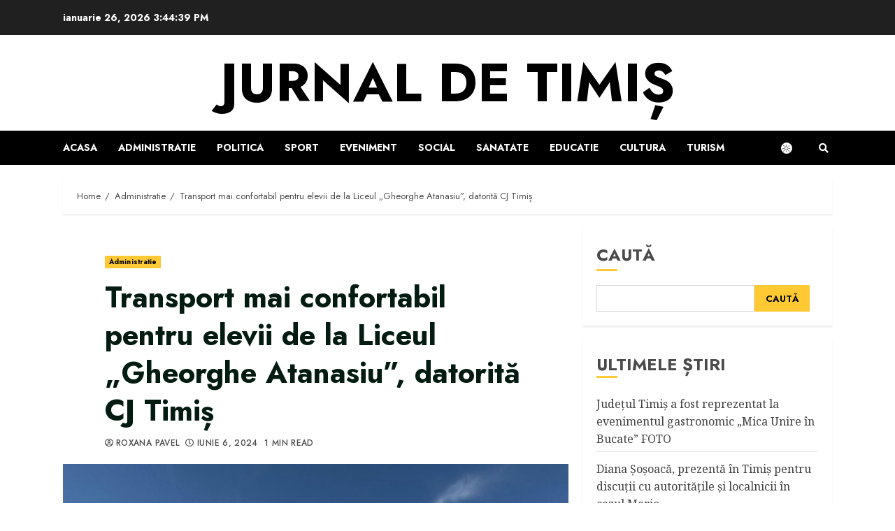

--- FILE ---
content_type: text/html; charset=utf-8
request_url: https://www.google.com/recaptcha/api2/aframe
body_size: 270
content:
<!DOCTYPE HTML><html><head><meta http-equiv="content-type" content="text/html; charset=UTF-8"></head><body><script nonce="aHN6zI7ej8xIkyVWSAUJCw">/** Anti-fraud and anti-abuse applications only. See google.com/recaptcha */ try{var clients={'sodar':'https://pagead2.googlesyndication.com/pagead/sodar?'};window.addEventListener("message",function(a){try{if(a.source===window.parent){var b=JSON.parse(a.data);var c=clients[b['id']];if(c){var d=document.createElement('img');d.src=c+b['params']+'&rc='+(localStorage.getItem("rc::a")?sessionStorage.getItem("rc::b"):"");window.document.body.appendChild(d);sessionStorage.setItem("rc::e",parseInt(sessionStorage.getItem("rc::e")||0)+1);localStorage.setItem("rc::h",'1769442277850');}}}catch(b){}});window.parent.postMessage("_grecaptcha_ready", "*");}catch(b){}</script></body></html>